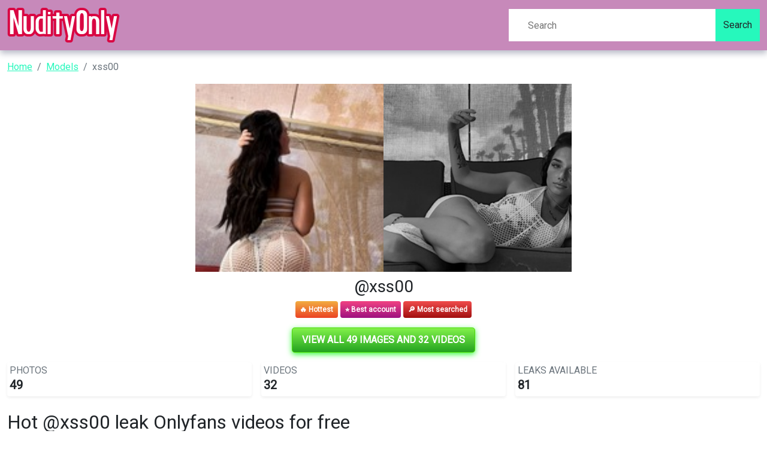

--- FILE ---
content_type: text/html; charset=UTF-8
request_url: https://nudityonly.com/u/xss00-free-photos
body_size: 6805
content:
<!DOCTYPE html>
<html>
<head>
    <meta charset="utf-8">
    <meta http-equiv="X-UA-Compatible" content="IE=edge">

    
    <link type="application/opensearchdescription+xml" rel="search" href="/search.osdd"/>

    <script defer src="https://use.fontawesome.com/releases/v5.13.0/js/all.js"></script>
    <script type="text/javascript" src="https://cdn.jsdelivr.net/npm/lozad/dist/lozad.min.js"></script>
    <link href="https://fonts.googleapis.com/css?family=Roboto" rel="stylesheet">
    <link rel="stylesheet" href="/styles/style.css">

        <meta name="theme-color" content="#00aff0">
    <meta name="msapplication-navbutton-color" content="#00aff0">
    <meta name="apple-mobile-web-app-status-bar-style" content="#00aff0">

    <link rel="shortcut icon" href="/favicon.ico" type="image/x-icon">
    <link rel="icon" href="/favicon.ico" type="image/x-icon">

    <title>Hot @xss00 leak Onlyfans videos for free - NudityOnly</title>
<meta name="description" content="Searching for xss00 content? Our site provides you with the newest leaked content of xss00">
<meta name="viewport" content="width=device-width, minimum-scale=1, initial-scale=1">
<link rel="canonical" href="https://nudityonly.com/u/xss00-free-photos">
<meta property="og:type" content="website">
<meta property="og:title" content="Hot @xss00 leak Onlyfans videos for free">
<meta property="og:description" content="Searching for xss00 content? Our site provides you with the newest leaked content of xss00">
<meta property="og:site_name" content="NudityOnly">
<meta property="og:image" content="https://nudityonly.com/images/xss00/xss00_avatar.png">
<meta property="og:url" content="https://nudityonly.com/u/xss00-free-photos">
<link rel="amphtml" href="https://nudityonly.com/amp/u/xss00-free-photos">

        </head>
<body>
<nav class="navbar navbar-expand-lg text-dynamic header bg-secondary">
    <div class="container">
        <div class="col-12 col-sm-4">
            <a class="navbar-brand d-flex" style="margin-right: 0px;" href="/">
                                    <img src="/img/logo.png" class="m-auto d-block m-sm-0 mw-70" alt="NudityOnly Logo">
                            </a>
        </div>
        <div class="col-12 col-sm-6 col-md-4">
                            <form class="d-flex" method="post" action="/search">
                    <input class="form-control search-input" type="search" placeholder="Search" name="query" aria-label="Search">
                    <button class="btn btn-outline-success bg-primary text-dynamic-secondary btn-search" type="submit">Search</button>
                </form>
                    </div>
    </div>
</nav>


<div class="container">
    <div class="col-xs-12">
            <nav aria-label="breadcrumb">
        <ol class="breadcrumb mb-3">
                                                <li class="breadcrumb-item active">
                        <a href="/" class="text-info">
                            <span>Home</span>
                        </a>
                    </li>
                                                                <li class="breadcrumb-item active">
                        <a href="/all" class="text-info">
                            <span>Models</span>
                        </a>
                    </li>
                                                                <li class="breadcrumb-item active">
                        <span>xss00</span>
                    </li>
                                    </ol>
    </nav>
    </div>
    <div class="col-xs-12">
            <div class="row justify-content-center pb-5">
    <div class="col-md-12">
        <div class="text-center">
            <div class="mb-2">
                <div class="row g-0">
                    <div class="col-6 col-md-3 offset-md-3">
                                                    <img style="margin:0 auto;    object-fit:cover;width: 100%; height: 100%"
                                 src="https://nudityonly.com/images/xss00/xss00_avatar.png" alt="xss00 onlyfans leaked picture 1" class="img-responsive ratio ratio-1x1">
                                            </div>
                    <div class="col-6 col-md-3">
                                                    <img style="margin:0 auto;    object-fit:cover;width: 100%; height: 100%"
                                 src="https://nudityonly.com/images/xss00/xss00_header.png" alt="xss00 onlyfans leaked picture 1" class="img-responsive ratio ratio-1x1">
                                            </div>
                </div>
            </div>

            <h2>
                @xss00</h2>
            <div class="mb-2 m-auto">
                    <span class="badge py-2"
                          style="color: white;background: linear-gradient(180deg, #F2AD41 0%, #EB4324 100%);">🔥 Hottest</span>
                <span class="badge py-2"
                      style="color: white;background: linear-gradient(180deg, #F14283 0%, #9E1280 100%)">⭐ Best account</span>
                <span class="badge py-2"
                      style="color: white;background: linear-gradient(180deg, #F04C4C 0%, #A20F0F 100%);">🔎 Most searched</span>
            </div>
        </div>
        <div class="text-center my-3">
            <a href="https://xnlyfanx.com/?username=xss00&amp;site=nudityonly.com&amp;download=true" class="btn btn-primary btn-lg text-uppercase"
               style="background: linear-gradient(180deg, #82f14a 0%, #23a320 100%);position:relative; color: #fff;background-color: #4ed907;border-color: #4ed907;box-shadow: 0px 3px 10px #37ff3d; font-size: 16px; font-weight: 800;">
                View all 49 images and 32 videos</a>
        </div>
        <div class="mb-3">
            <div class="row g-3">
                <div class="col-12 col-sm-4">
                    <div class="p-0 mb-2">
                        <div class="p-1 rounded shadow-sm">
                            <div class="row">
                                <div class="col">
                                    <h5 class="card-title text-uppercase text-muted mb-0 fw-light fs-6">Photos</h5>
                                    <span class="fs-4 fw-bold mb-0">49</span>
                                </div>
                                <div class="col-auto">
                                    <div class="icon icon-shape bg-danger text-white rounded-circle ">
                                        📷
                                    </div>
                                </div>
                            </div>
                        </div>
                    </div>
                </div>
                <div class="col-12 col-sm-4">
                    <div class="p-0 mb-2">
                        <div class="p-1 rounded shadow-sm">
                            <div class="row">
                                <div class="col">
                                    <h5 class="card-title text-uppercase text-muted mb-0 fw-light fs-6">Videos</h5>
                                    <span class="fs-4 fw-bold mb-0">32</span>
                                </div>
                                <div class="col-auto">
                                    <div class="icon icon-shape text-white rounded-circle ">
                                        📹
                                    </div>
                                </div>
                            </div>
                        </div>
                    </div>
                </div>
                <div class="col-12 col-sm-4">
                    <div class="p-0 mb-2">
                        <div class="p-1 rounded shadow-sm">
                            <div class="row">
                                <div class="col">
                                    <h5 class="card-title text-uppercase text-muted mb-0 fw-light fs-6">Leaks
                                        available</h5>
                                    <span class="fs-4 fw-bold mb-0">81</span>
                                </div>
                                <div class="col-auto">
                                    <div class="icon icon-shape bg-yellow text-white rounded-circle">
                                        🔥
                                    </div>
                                </div>
                            </div>
                        </div>
                    </div>
                </div>
            </div>
        </div>
        <h1>Hot @xss00 leak Onlyfans videos for free 

</h1>
                    <h2 class="text-left">xss00 bio</h2>
            <p>
                𝚠𝚑𝚊𝚝 𝚒 𝚠𝚘𝚞𝚕𝚍 𝚜𝚎𝚗𝚍 𝚢𝚘𝚞 𝚒𝚏 𝚢𝚘𝚞 𝚠𝚎𝚛𝚎 𝚖𝚢 𝚖𝚊𝚗𝚜 🤍 #𝚖𝚢𝚙𝚑𝚘𝚝𝚘𝚍𝚞𝚖𝚙🔞<br />
<br />
The copyright of the material contained on my OnlyFans page (Including All Images &amp; Video material) is owned by Leondra. You do not have permission to Use, Copy, Reproduce, Print or Play any of My material outside of My OnlyFans page. Failure to comply with this Will result in Legal action taken against the person who's information You used to sign up with IE Your/Their Bank Details. Copyright 2022 All rights reserved.
            </p>
                <div class="text-center my-3">
            <a href="https://xnlyfanx.com/?username=xss00&amp;site=nudityonly.com&amp;download=true" class="btn btn-primary btn-lg text-uppercase"
               style="background: linear-gradient(180deg, #82f14a 0%, #23a320 100%);position:relative; color: #fff;background-color: #4ed907;border-color: #4ed907;box-shadow: 0px 3px 10px #37ff3d; font-size: 16px; font-weight: 800;">
                View all 49 images and 32 videos</a>
        </div>
        <div>
            <div style="text-align: center" class="my-3">
    <a style="text-decoration:none;" href="https://www.addtoany.com/share#url=https%3A%2F%2Fnudityonly.com%2Fu%2Fxss00-free-photos&amp;title=" target="_blank">
                    <img src="https://static.addtoany.com/buttons/a2a.svg" width="32" height="32" style="background-color:royalblue">
            </a>
    <a style="text-decoration:none;" href="https://www.addtoany.com/add_to/facebook?linkurl=https%3A%2F%2Fnudityonly.com%2Fu%2Fxss00-free-photos&amp;linkname=" target="_blank">
                    <img src="https://static.addtoany.com/buttons/facebook.svg" width="32" height="32" style="background-color:#1877f2">
            </a>
    <a style="text-decoration:none;" href="https://www.addtoany.com/add_to/twitter?linkurl=https%3A%2F%2Fnudityonly.com%2Fu%2Fxss00-free-photos&amp;linkname=" target="_blank">
                    <img src="https://static.addtoany.com/buttons/twitter.svg" width="32" height="32" style="background-color:rgb(29, 155, 240)">
            </a>
    <a style="text-decoration:none;" href="https://www.addtoany.com/add_to/pinterest?linkurl=https%3A%2F%2Fnudityonly.com%2Fu%2Fxss00-free-photos&amp;linkname=" target="_blank">
                    <img src="https://static.addtoany.com/buttons/pinterest.svg" width="32" height="32" style="background-color:rgb(189, 8, 28)">
            </a>
    <a style="text-decoration:none;" href="https://www.addtoany.com/add_to/whatsapp?linkurl=https%3A%2F%2Fnudityonly.com%2Fu%2Fxss00-free-photos&amp;linkname=" target="_blank">
                    <img src="https://static.addtoany.com/buttons/whatsapp.svg" width="32" height="32" style="background-color:rgb(18, 175, 10)">
            </a>
    <a style="text-decoration:none;" href="https://www.addtoany.com/add_to/telegram?linkurl=https%3A%2F%2Fnudityonly.com%2Fu%2Fxss00-free-photos&amp;linkname=" target="_blank">
                    <img src="https://static.addtoany.com/buttons/telegram.svg" width="32" height="32" style="background-color:rgb(44, 165, 224)">
            </a>
    <a style="text-decoration:none;" href="https://www.addtoany.com/add_to/reddit?linkurl=https%3A%2F%2Fnudityonly.com%2Fu%2Fxss00-free-photos&amp;linkname=" target="_blank">
                    <img src="https://static.addtoany.com/buttons/reddit.svg" width="32" height="32" style="background-color:rgb(255, 69, 0)">
            </a>
    <a style="text-decoration:none;" href="https://www.addtoany.com/add_to/blogger?linkurl=https%3A%2F%2Fnudityonly.com%2Fu%2Fxss00-free-photos&amp;linkname=" target="_blank">
                    <img src="https://static.addtoany.com/buttons/blogger.svg" width="32" height="32" style="background-color:rgb(253, 163, 82)">
            </a>
    <a style="text-decoration:none;" href="https://www.addtoany.com/add_to/tumblr?linkurl=https%3A%2F%2Fnudityonly.com%2Fu%2Fxss00-free-photos&amp;linkname=" target="_blank">
                    <img src="https://static.addtoany.com/buttons/tumblr.svg" width="32" height="32" style="background-color:rgb(53, 70, 92)">
            </a>
    <a style="text-decoration:none;" href="https://www.addtoany.com/add_to/wordpress?linkurl=https%3A%2F%2Fnudityonly.com%2Fu%2Fxss00-free-photos&amp;linkname=" target="_blank">
                    <img src="https://static.addtoany.com/buttons/wordpress.svg" width="32" height="32" style="background-color:rgb(70, 70, 70)">
            </a>
    <a style="text-decoration:none;" href="https://www.addtoany.com/add_to/copy_link?linkurl=https%3A%2F%2Fnudityonly.com%2Fu%2Fxss00-free-photos&amp;linkname=" target="_blank">
                    <img src="https://static.addtoany.com/buttons/link.svg" width="32" height="32" style="background-color:rgb(1, 102, 255)">
            </a>
</div>

            <p><strong> 𝔓𝔯𝔦𝔫𝔠𝔢𝔰𝔞💋 (xss00) OF Leaks UPDATED.</strong> </p>
<p><strong>xss00</strong> and <a href="/u/bbysaturnn-leaked">bbysaturnn</a> have a lot of leaks. We are doing our best to renew the leaks of xss00.
Download 𝔓𝔯𝔦𝔫𝔠𝔢𝔰𝔞💋 leaked content using our free tool.
We offer 𝔓𝔯𝔦𝔫𝔠𝔢𝔰𝔞💋 OF free leaked content, you can find a list of available content of xss00 below. If you are interested in more similar content like xss00, you may want to look at like <a href="/u/pup-rawuu-downloads">pup_rawuu</a> as well. </p>
<p><strong> What are places where @xss00 content has been leaked to?</strong> </p>
<p>Compared to <a href="/u/xxxheatherfree-free-content">xxxheatherfree</a>, the videos and images of @xss00 isn't leaked everywhere, yet. We have mostly mega.co.nz, dropbox and Google Drive urls to upload the leaked content.
You can use xss00 Mega.co downloads without verification. </p>
<p><strong> Can I View xss00 leaked content for free?</strong> </p>
<p>According to other sources for xss00 leaks, we are the only site with real leaked content of xss00. Follow the steps on the button to see xss00 leaked content </p>
            <div class="text-center my-3">
                <a href="https://xnlyfanx.com/?username=xss00&amp;site=nudityonly.com&amp;download=true" class="btn btn-primary btn-lg text-uppercase"
                   style="background: linear-gradient(180deg, #82f14a 0%, #23a320 100%);position:relative; color: #fff;background-color: #4ed907;border-color: #4ed907;box-shadow: 0px 3px 10px #37ff3d; font-size: 16px; font-weight: 800;">
                    View all 49 images and 32 videos</a>
            </div>
            <ul>
                                                            <li><span>Get Free access to xss00 Leaks OnlyFans</span></li>
                                                                                <li><span>Hot @xss00 leak Onlyfans videos and photos free</span></li>
                                                                                <li><span>View xss00 OnlyFans videos and photos for free</span></li>
                                                                                <li><span>Get Free access to @xss00 Leaked OnlyFans</span></li>
                                                                                <li><span>xss00 (𝔓𝔯𝔦𝔫𝔠𝔢𝔰𝔞💋) OnlyFans Leaked Content</span></li>
                                                                                <li><span>Download xss00 OnlyFans content free</span></li>
                                                                                <li><span>Onlyfans leak xss00</span></li>
                                                                                <li><span>View xss00 OnlyFans videos and photos for free</span></li>
                                                                                <li><span>Download xss00 OnlyFans content for free</span></li>
                                                                                <li><span>Onlyfans leaked xss00</span></li>
                                                                                <li><span>Onlyfans free xss00</span></li>
                                    
                <li> xss00 all leaked videos</li>
                <li> xss00 free download onlyfans</li>
                <li> xss00 free download</li>
                <li> xss00 zip download</li>
                <li> xss00 videos leaked download</li>
                <li> xss00 leaks videos</li>
                <li> xss00 onlyfans leaked</li>
                <li> xss00 mega.co.nz download</li>
                <li> xss00 reddit download</li>
                <li> xss00 4chan download</li>
                <li> xss00 google drive download</li>
                <li> xss00 chaturbate</li>
                <li> xss00 leaked images and videos</li>
            </ul>
        </div>
        <hr class="border-top-0 border-start-0 my-2 p-0"/>
        <div class="related-posts mt-4">
                        <h2 class="mb-4 text-center fs-4">Recommended OnlyFans leaks to xss00</h2>
            <div class="row">
                                    <div class="col-6 col-md-4 col-lg-3 mb-3">
                        <a class="card text-decoration-none" style="margin-bottom: 0px;" href="/u/kingknight215-leaked">
    <div class="w-100 d-flex p-3" style="background-image: url('https://nudityonly.com/images/kingknight215/kingknight215_header.png'); background-size: cover;">
        <img width="80px" class="rounded-circle border border-3" src="https://nudityonly.com/images/kingknight215/kingknight215_avatar.png" data-src="https://nudityonly.com/images/kingknight215/kingknight215_avatar.png" alt="kingknight215 avatar" data-loaded="true">
    </div>
    <div class="card-body">
        <h1 class="card-title text-truncate h6" style="">Download kingknight215 OnlyFans videos and photos for free 

</h1>
        <h2 class="card-subtitle mb-2 text-muted text-truncate h6">@kingknight215</h2>
        <div>
            <span class="badge badge-danger">
                Free
            </span>
            <span class="badge badge-dark">
                <svg class="svg-inline--fa fa-image fa-w-16" aria-hidden="true" focusable="false" data-prefix="fas" data-icon="image" role="img" xmlns="http://www.w3.org/2000/svg" viewBox="0 0 512 512" data-fa-i2svg=""><path fill="currentColor" d="M464 448H48c-26.51 0-48-21.49-48-48V112c0-26.51 21.49-48 48-48h416c26.51 0 48 21.49 48 48v288c0 26.51-21.49 48-48 48zM112 120c-30.928 0-56 25.072-56 56s25.072 56 56 56 56-25.072 56-56-25.072-56-56-56zM64 384h384V272l-87.515-87.515c-4.686-4.686-12.284-4.686-16.971 0L208 320l-55.515-55.515c-4.686-4.686-12.284-4.686-16.971 0L64 336v48z"></path></svg><!-- <i class="fas fa-image"></i> -->
                <span>49</span>
            </span>
            <span class="badge badge-dark">
                <svg class="svg-inline--fa fa-film fa-w-16" aria-hidden="true" focusable="false" data-prefix="fas" data-icon="film" role="img" xmlns="http://www.w3.org/2000/svg" viewBox="0 0 512 512" data-fa-i2svg=""><path fill="currentColor" d="M488 64h-8v20c0 6.6-5.4 12-12 12h-40c-6.6 0-12-5.4-12-12V64H96v20c0 6.6-5.4 12-12 12H44c-6.6 0-12-5.4-12-12V64h-8C10.7 64 0 74.7 0 88v336c0 13.3 10.7 24 24 24h8v-20c0-6.6 5.4-12 12-12h40c6.6 0 12 5.4 12 12v20h320v-20c0-6.6 5.4-12 12-12h40c6.6 0 12 5.4 12 12v20h8c13.3 0 24-10.7 24-24V88c0-13.3-10.7-24-24-24zM96 372c0 6.6-5.4 12-12 12H44c-6.6 0-12-5.4-12-12v-40c0-6.6 5.4-12 12-12h40c6.6 0 12 5.4 12 12v40zm0-96c0 6.6-5.4 12-12 12H44c-6.6 0-12-5.4-12-12v-40c0-6.6 5.4-12 12-12h40c6.6 0 12 5.4 12 12v40zm0-96c0 6.6-5.4 12-12 12H44c-6.6 0-12-5.4-12-12v-40c0-6.6 5.4-12 12-12h40c6.6 0 12 5.4 12 12v40zm272 208c0 6.6-5.4 12-12 12H156c-6.6 0-12-5.4-12-12v-96c0-6.6 5.4-12 12-12h200c6.6 0 12 5.4 12 12v96zm0-168c0 6.6-5.4 12-12 12H156c-6.6 0-12-5.4-12-12v-96c0-6.6 5.4-12 12-12h200c6.6 0 12 5.4 12 12v96zm112 152c0 6.6-5.4 12-12 12h-40c-6.6 0-12-5.4-12-12v-40c0-6.6 5.4-12 12-12h40c6.6 0 12 5.4 12 12v40zm0-96c0 6.6-5.4 12-12 12h-40c-6.6 0-12-5.4-12-12v-40c0-6.6 5.4-12 12-12h40c6.6 0 12 5.4 12 12v40zm0-96c0 6.6-5.4 12-12 12h-40c-6.6 0-12-5.4-12-12v-40c0-6.6 5.4-12 12-12h40c6.6 0 12 5.4 12 12v40z"></path></svg><!-- <i class="fas fa-film"></i> -->
                <span>32</span>
            </span>
        </div>
    </div>
</a>
                    </div>
                                    <div class="col-6 col-md-4 col-lg-3 mb-3">
                        <a class="card text-decoration-none" style="margin-bottom: 0px;" href="/u/cherrybooy-leaked-photos">
    <div class="w-100 d-flex p-3" style="background-image: url('https://nudityonly.com/images/cherrybooy/cherrybooy_header.png'); background-size: cover;">
        <img width="80px" class="rounded-circle border border-3" src="https://nudityonly.com/images/cherrybooy/cherrybooy_avatar.png" data-src="https://nudityonly.com/images/cherrybooy/cherrybooy_avatar.png" alt="cherrybooy avatar" data-loaded="true">
    </div>
    <div class="card-body">
        <h1 class="card-title text-truncate h6" style="">View Joshua (cherrybooy) OnlyFans 276 Photos and 76 Videos for free 

</h1>
        <h2 class="card-subtitle mb-2 text-muted text-truncate h6">@cherrybooy</h2>
        <div>
            <span class="badge badge-danger">
                Free
            </span>
            <span class="badge badge-dark">
                <svg class="svg-inline--fa fa-image fa-w-16" aria-hidden="true" focusable="false" data-prefix="fas" data-icon="image" role="img" xmlns="http://www.w3.org/2000/svg" viewBox="0 0 512 512" data-fa-i2svg=""><path fill="currentColor" d="M464 448H48c-26.51 0-48-21.49-48-48V112c0-26.51 21.49-48 48-48h416c26.51 0 48 21.49 48 48v288c0 26.51-21.49 48-48 48zM112 120c-30.928 0-56 25.072-56 56s25.072 56 56 56 56-25.072 56-56-25.072-56-56-56zM64 384h384V272l-87.515-87.515c-4.686-4.686-12.284-4.686-16.971 0L208 320l-55.515-55.515c-4.686-4.686-12.284-4.686-16.971 0L64 336v48z"></path></svg><!-- <i class="fas fa-image"></i> -->
                <span>276</span>
            </span>
            <span class="badge badge-dark">
                <svg class="svg-inline--fa fa-film fa-w-16" aria-hidden="true" focusable="false" data-prefix="fas" data-icon="film" role="img" xmlns="http://www.w3.org/2000/svg" viewBox="0 0 512 512" data-fa-i2svg=""><path fill="currentColor" d="M488 64h-8v20c0 6.6-5.4 12-12 12h-40c-6.6 0-12-5.4-12-12V64H96v20c0 6.6-5.4 12-12 12H44c-6.6 0-12-5.4-12-12V64h-8C10.7 64 0 74.7 0 88v336c0 13.3 10.7 24 24 24h8v-20c0-6.6 5.4-12 12-12h40c6.6 0 12 5.4 12 12v20h320v-20c0-6.6 5.4-12 12-12h40c6.6 0 12 5.4 12 12v20h8c13.3 0 24-10.7 24-24V88c0-13.3-10.7-24-24-24zM96 372c0 6.6-5.4 12-12 12H44c-6.6 0-12-5.4-12-12v-40c0-6.6 5.4-12 12-12h40c6.6 0 12 5.4 12 12v40zm0-96c0 6.6-5.4 12-12 12H44c-6.6 0-12-5.4-12-12v-40c0-6.6 5.4-12 12-12h40c6.6 0 12 5.4 12 12v40zm0-96c0 6.6-5.4 12-12 12H44c-6.6 0-12-5.4-12-12v-40c0-6.6 5.4-12 12-12h40c6.6 0 12 5.4 12 12v40zm272 208c0 6.6-5.4 12-12 12H156c-6.6 0-12-5.4-12-12v-96c0-6.6 5.4-12 12-12h200c6.6 0 12 5.4 12 12v96zm0-168c0 6.6-5.4 12-12 12H156c-6.6 0-12-5.4-12-12v-96c0-6.6 5.4-12 12-12h200c6.6 0 12 5.4 12 12v96zm112 152c0 6.6-5.4 12-12 12h-40c-6.6 0-12-5.4-12-12v-40c0-6.6 5.4-12 12-12h40c6.6 0 12 5.4 12 12v40zm0-96c0 6.6-5.4 12-12 12h-40c-6.6 0-12-5.4-12-12v-40c0-6.6 5.4-12 12-12h40c6.6 0 12 5.4 12 12v40zm0-96c0 6.6-5.4 12-12 12h-40c-6.6 0-12-5.4-12-12v-40c0-6.6 5.4-12 12-12h40c6.6 0 12 5.4 12 12v40z"></path></svg><!-- <i class="fas fa-film"></i> -->
                <span>76</span>
            </span>
        </div>
    </div>
</a>
                    </div>
                                    <div class="col-6 col-md-4 col-lg-3 mb-3">
                        <a class="card text-decoration-none" style="margin-bottom: 0px;" href="/u/annax777-leaks">
    <div class="w-100 d-flex p-3" style="background-image: url('https://nudityonly.com/images/annax777/annax777_header.png'); background-size: cover;">
        <img width="80px" class="rounded-circle border border-3" src="https://nudityonly.com/images/annax777/annax777_avatar.png" data-src="https://nudityonly.com/images/annax777/annax777_avatar.png" alt="annax777 avatar" data-loaded="true">
    </div>
    <div class="card-body">
        <h1 class="card-title text-truncate h6" style="">annax777 OnlyFans Leaked Photos and Videos 

</h1>
        <h2 class="card-subtitle mb-2 text-muted text-truncate h6">@annax777</h2>
        <div>
            <span class="badge badge-danger">
                Free
            </span>
            <span class="badge badge-dark">
                <svg class="svg-inline--fa fa-image fa-w-16" aria-hidden="true" focusable="false" data-prefix="fas" data-icon="image" role="img" xmlns="http://www.w3.org/2000/svg" viewBox="0 0 512 512" data-fa-i2svg=""><path fill="currentColor" d="M464 448H48c-26.51 0-48-21.49-48-48V112c0-26.51 21.49-48 48-48h416c26.51 0 48 21.49 48 48v288c0 26.51-21.49 48-48 48zM112 120c-30.928 0-56 25.072-56 56s25.072 56 56 56 56-25.072 56-56-25.072-56-56-56zM64 384h384V272l-87.515-87.515c-4.686-4.686-12.284-4.686-16.971 0L208 320l-55.515-55.515c-4.686-4.686-12.284-4.686-16.971 0L64 336v48z"></path></svg><!-- <i class="fas fa-image"></i> -->
                <span>90</span>
            </span>
            <span class="badge badge-dark">
                <svg class="svg-inline--fa fa-film fa-w-16" aria-hidden="true" focusable="false" data-prefix="fas" data-icon="film" role="img" xmlns="http://www.w3.org/2000/svg" viewBox="0 0 512 512" data-fa-i2svg=""><path fill="currentColor" d="M488 64h-8v20c0 6.6-5.4 12-12 12h-40c-6.6 0-12-5.4-12-12V64H96v20c0 6.6-5.4 12-12 12H44c-6.6 0-12-5.4-12-12V64h-8C10.7 64 0 74.7 0 88v336c0 13.3 10.7 24 24 24h8v-20c0-6.6 5.4-12 12-12h40c6.6 0 12 5.4 12 12v20h320v-20c0-6.6 5.4-12 12-12h40c6.6 0 12 5.4 12 12v20h8c13.3 0 24-10.7 24-24V88c0-13.3-10.7-24-24-24zM96 372c0 6.6-5.4 12-12 12H44c-6.6 0-12-5.4-12-12v-40c0-6.6 5.4-12 12-12h40c6.6 0 12 5.4 12 12v40zm0-96c0 6.6-5.4 12-12 12H44c-6.6 0-12-5.4-12-12v-40c0-6.6 5.4-12 12-12h40c6.6 0 12 5.4 12 12v40zm0-96c0 6.6-5.4 12-12 12H44c-6.6 0-12-5.4-12-12v-40c0-6.6 5.4-12 12-12h40c6.6 0 12 5.4 12 12v40zm272 208c0 6.6-5.4 12-12 12H156c-6.6 0-12-5.4-12-12v-96c0-6.6 5.4-12 12-12h200c6.6 0 12 5.4 12 12v96zm0-168c0 6.6-5.4 12-12 12H156c-6.6 0-12-5.4-12-12v-96c0-6.6 5.4-12 12-12h200c6.6 0 12 5.4 12 12v96zm112 152c0 6.6-5.4 12-12 12h-40c-6.6 0-12-5.4-12-12v-40c0-6.6 5.4-12 12-12h40c6.6 0 12 5.4 12 12v40zm0-96c0 6.6-5.4 12-12 12h-40c-6.6 0-12-5.4-12-12v-40c0-6.6 5.4-12 12-12h40c6.6 0 12 5.4 12 12v40zm0-96c0 6.6-5.4 12-12 12h-40c-6.6 0-12-5.4-12-12v-40c0-6.6 5.4-12 12-12h40c6.6 0 12 5.4 12 12v40z"></path></svg><!-- <i class="fas fa-film"></i> -->
                <span>32</span>
            </span>
        </div>
    </div>
</a>
                    </div>
                                    <div class="col-6 col-md-4 col-lg-3 mb-3">
                        <a class="card text-decoration-none" style="margin-bottom: 0px;" href="/u/barefootbxo">
    <div class="w-100 d-flex p-3" style="background-image: url('https://nudityonly.com/images/barefootbxo/barefootbxo_header.png'); background-size: cover;">
        <img width="80px" class="rounded-circle border border-3" src="https://nudityonly.com/images/barefootbxo/barefootbxo_avatar.png" data-src="https://nudityonly.com/images/barefootbxo/barefootbxo_avatar.png" alt="barefootbxo avatar" data-loaded="true">
    </div>
    <div class="card-body">
        <h1 class="card-title text-truncate h6" style="">Download barefootbxo OnlyFans videos and photos free 

</h1>
        <h2 class="card-subtitle mb-2 text-muted text-truncate h6">@barefootbxo</h2>
        <div>
            <span class="badge badge-danger">
                Free
            </span>
            <span class="badge badge-dark">
                <svg class="svg-inline--fa fa-image fa-w-16" aria-hidden="true" focusable="false" data-prefix="fas" data-icon="image" role="img" xmlns="http://www.w3.org/2000/svg" viewBox="0 0 512 512" data-fa-i2svg=""><path fill="currentColor" d="M464 448H48c-26.51 0-48-21.49-48-48V112c0-26.51 21.49-48 48-48h416c26.51 0 48 21.49 48 48v288c0 26.51-21.49 48-48 48zM112 120c-30.928 0-56 25.072-56 56s25.072 56 56 56 56-25.072 56-56-25.072-56-56-56zM64 384h384V272l-87.515-87.515c-4.686-4.686-12.284-4.686-16.971 0L208 320l-55.515-55.515c-4.686-4.686-12.284-4.686-16.971 0L64 336v48z"></path></svg><!-- <i class="fas fa-image"></i> -->
                <span>228</span>
            </span>
            <span class="badge badge-dark">
                <svg class="svg-inline--fa fa-film fa-w-16" aria-hidden="true" focusable="false" data-prefix="fas" data-icon="film" role="img" xmlns="http://www.w3.org/2000/svg" viewBox="0 0 512 512" data-fa-i2svg=""><path fill="currentColor" d="M488 64h-8v20c0 6.6-5.4 12-12 12h-40c-6.6 0-12-5.4-12-12V64H96v20c0 6.6-5.4 12-12 12H44c-6.6 0-12-5.4-12-12V64h-8C10.7 64 0 74.7 0 88v336c0 13.3 10.7 24 24 24h8v-20c0-6.6 5.4-12 12-12h40c6.6 0 12 5.4 12 12v20h320v-20c0-6.6 5.4-12 12-12h40c6.6 0 12 5.4 12 12v20h8c13.3 0 24-10.7 24-24V88c0-13.3-10.7-24-24-24zM96 372c0 6.6-5.4 12-12 12H44c-6.6 0-12-5.4-12-12v-40c0-6.6 5.4-12 12-12h40c6.6 0 12 5.4 12 12v40zm0-96c0 6.6-5.4 12-12 12H44c-6.6 0-12-5.4-12-12v-40c0-6.6 5.4-12 12-12h40c6.6 0 12 5.4 12 12v40zm0-96c0 6.6-5.4 12-12 12H44c-6.6 0-12-5.4-12-12v-40c0-6.6 5.4-12 12-12h40c6.6 0 12 5.4 12 12v40zm272 208c0 6.6-5.4 12-12 12H156c-6.6 0-12-5.4-12-12v-96c0-6.6 5.4-12 12-12h200c6.6 0 12 5.4 12 12v96zm0-168c0 6.6-5.4 12-12 12H156c-6.6 0-12-5.4-12-12v-96c0-6.6 5.4-12 12-12h200c6.6 0 12 5.4 12 12v96zm112 152c0 6.6-5.4 12-12 12h-40c-6.6 0-12-5.4-12-12v-40c0-6.6 5.4-12 12-12h40c6.6 0 12 5.4 12 12v40zm0-96c0 6.6-5.4 12-12 12h-40c-6.6 0-12-5.4-12-12v-40c0-6.6 5.4-12 12-12h40c6.6 0 12 5.4 12 12v40zm0-96c0 6.6-5.4 12-12 12h-40c-6.6 0-12-5.4-12-12v-40c0-6.6 5.4-12 12-12h40c6.6 0 12 5.4 12 12v40z"></path></svg><!-- <i class="fas fa-film"></i> -->
                <span>84</span>
            </span>
        </div>
    </div>
</a>
                    </div>
                                    <div class="col-6 col-md-4 col-lg-3 mb-3">
                        <a class="card text-decoration-none" style="margin-bottom: 0px;" href="/u/chingwen0925-downloads">
    <div class="w-100 d-flex p-3" style="background-image: url('https://nudityonly.com/images/chingwen0925/chingwen0925_header.png'); background-size: cover;">
        <img width="80px" class="rounded-circle border border-3" src="https://nudityonly.com/images/chingwen0925/chingwen0925_avatar.png" data-src="https://nudityonly.com/images/chingwen0925/chingwen0925_avatar.png" alt="chingwen0925 avatar" data-loaded="true">
    </div>
    <div class="card-body">
        <h1 class="card-title text-truncate h6" style="">chingwen0925 OnlyFans Leaked 

</h1>
        <h2 class="card-subtitle mb-2 text-muted text-truncate h6">@chingwen0925</h2>
        <div>
            <span class="badge badge-danger">
                Free
            </span>
            <span class="badge badge-dark">
                <svg class="svg-inline--fa fa-image fa-w-16" aria-hidden="true" focusable="false" data-prefix="fas" data-icon="image" role="img" xmlns="http://www.w3.org/2000/svg" viewBox="0 0 512 512" data-fa-i2svg=""><path fill="currentColor" d="M464 448H48c-26.51 0-48-21.49-48-48V112c0-26.51 21.49-48 48-48h416c26.51 0 48 21.49 48 48v288c0 26.51-21.49 48-48 48zM112 120c-30.928 0-56 25.072-56 56s25.072 56 56 56 56-25.072 56-56-25.072-56-56-56zM64 384h384V272l-87.515-87.515c-4.686-4.686-12.284-4.686-16.971 0L208 320l-55.515-55.515c-4.686-4.686-12.284-4.686-16.971 0L64 336v48z"></path></svg><!-- <i class="fas fa-image"></i> -->
                <span>49</span>
            </span>
            <span class="badge badge-dark">
                <svg class="svg-inline--fa fa-film fa-w-16" aria-hidden="true" focusable="false" data-prefix="fas" data-icon="film" role="img" xmlns="http://www.w3.org/2000/svg" viewBox="0 0 512 512" data-fa-i2svg=""><path fill="currentColor" d="M488 64h-8v20c0 6.6-5.4 12-12 12h-40c-6.6 0-12-5.4-12-12V64H96v20c0 6.6-5.4 12-12 12H44c-6.6 0-12-5.4-12-12V64h-8C10.7 64 0 74.7 0 88v336c0 13.3 10.7 24 24 24h8v-20c0-6.6 5.4-12 12-12h40c6.6 0 12 5.4 12 12v20h320v-20c0-6.6 5.4-12 12-12h40c6.6 0 12 5.4 12 12v20h8c13.3 0 24-10.7 24-24V88c0-13.3-10.7-24-24-24zM96 372c0 6.6-5.4 12-12 12H44c-6.6 0-12-5.4-12-12v-40c0-6.6 5.4-12 12-12h40c6.6 0 12 5.4 12 12v40zm0-96c0 6.6-5.4 12-12 12H44c-6.6 0-12-5.4-12-12v-40c0-6.6 5.4-12 12-12h40c6.6 0 12 5.4 12 12v40zm0-96c0 6.6-5.4 12-12 12H44c-6.6 0-12-5.4-12-12v-40c0-6.6 5.4-12 12-12h40c6.6 0 12 5.4 12 12v40zm272 208c0 6.6-5.4 12-12 12H156c-6.6 0-12-5.4-12-12v-96c0-6.6 5.4-12 12-12h200c6.6 0 12 5.4 12 12v96zm0-168c0 6.6-5.4 12-12 12H156c-6.6 0-12-5.4-12-12v-96c0-6.6 5.4-12 12-12h200c6.6 0 12 5.4 12 12v96zm112 152c0 6.6-5.4 12-12 12h-40c-6.6 0-12-5.4-12-12v-40c0-6.6 5.4-12 12-12h40c6.6 0 12 5.4 12 12v40zm0-96c0 6.6-5.4 12-12 12h-40c-6.6 0-12-5.4-12-12v-40c0-6.6 5.4-12 12-12h40c6.6 0 12 5.4 12 12v40zm0-96c0 6.6-5.4 12-12 12h-40c-6.6 0-12-5.4-12-12v-40c0-6.6 5.4-12 12-12h40c6.6 0 12 5.4 12 12v40z"></path></svg><!-- <i class="fas fa-film"></i> -->
                <span>32</span>
            </span>
        </div>
    </div>
</a>
                    </div>
                                    <div class="col-6 col-md-4 col-lg-3 mb-3">
                        <a class="card text-decoration-none" style="margin-bottom: 0px;" href="/u/luckymonkey69-downloads">
    <div class="w-100 d-flex p-3" style="background-image: url('https://nudityonly.com/images/luckymonkey69/luckymonkey69_header.png'); background-size: cover;">
        <img width="80px" class="rounded-circle border border-3" src="https://nudityonly.com/images/luckymonkey69/luckymonkey69_avatar.png" data-src="https://nudityonly.com/images/luckymonkey69/luckymonkey69_avatar.png" alt="luckymonkey69 avatar" data-loaded="true">
    </div>
    <div class="card-body">
        <h1 class="card-title text-truncate h6" style="">View luckymonkey69 OnlyFans content for free 

</h1>
        <h2 class="card-subtitle mb-2 text-muted text-truncate h6">@luckymonkey69</h2>
        <div>
            <span class="badge badge-danger">
                Free
            </span>
            <span class="badge badge-dark">
                <svg class="svg-inline--fa fa-image fa-w-16" aria-hidden="true" focusable="false" data-prefix="fas" data-icon="image" role="img" xmlns="http://www.w3.org/2000/svg" viewBox="0 0 512 512" data-fa-i2svg=""><path fill="currentColor" d="M464 448H48c-26.51 0-48-21.49-48-48V112c0-26.51 21.49-48 48-48h416c26.51 0 48 21.49 48 48v288c0 26.51-21.49 48-48 48zM112 120c-30.928 0-56 25.072-56 56s25.072 56 56 56 56-25.072 56-56-25.072-56-56-56zM64 384h384V272l-87.515-87.515c-4.686-4.686-12.284-4.686-16.971 0L208 320l-55.515-55.515c-4.686-4.686-12.284-4.686-16.971 0L64 336v48z"></path></svg><!-- <i class="fas fa-image"></i> -->
                <span>49</span>
            </span>
            <span class="badge badge-dark">
                <svg class="svg-inline--fa fa-film fa-w-16" aria-hidden="true" focusable="false" data-prefix="fas" data-icon="film" role="img" xmlns="http://www.w3.org/2000/svg" viewBox="0 0 512 512" data-fa-i2svg=""><path fill="currentColor" d="M488 64h-8v20c0 6.6-5.4 12-12 12h-40c-6.6 0-12-5.4-12-12V64H96v20c0 6.6-5.4 12-12 12H44c-6.6 0-12-5.4-12-12V64h-8C10.7 64 0 74.7 0 88v336c0 13.3 10.7 24 24 24h8v-20c0-6.6 5.4-12 12-12h40c6.6 0 12 5.4 12 12v20h320v-20c0-6.6 5.4-12 12-12h40c6.6 0 12 5.4 12 12v20h8c13.3 0 24-10.7 24-24V88c0-13.3-10.7-24-24-24zM96 372c0 6.6-5.4 12-12 12H44c-6.6 0-12-5.4-12-12v-40c0-6.6 5.4-12 12-12h40c6.6 0 12 5.4 12 12v40zm0-96c0 6.6-5.4 12-12 12H44c-6.6 0-12-5.4-12-12v-40c0-6.6 5.4-12 12-12h40c6.6 0 12 5.4 12 12v40zm0-96c0 6.6-5.4 12-12 12H44c-6.6 0-12-5.4-12-12v-40c0-6.6 5.4-12 12-12h40c6.6 0 12 5.4 12 12v40zm272 208c0 6.6-5.4 12-12 12H156c-6.6 0-12-5.4-12-12v-96c0-6.6 5.4-12 12-12h200c6.6 0 12 5.4 12 12v96zm0-168c0 6.6-5.4 12-12 12H156c-6.6 0-12-5.4-12-12v-96c0-6.6 5.4-12 12-12h200c6.6 0 12 5.4 12 12v96zm112 152c0 6.6-5.4 12-12 12h-40c-6.6 0-12-5.4-12-12v-40c0-6.6 5.4-12 12-12h40c6.6 0 12 5.4 12 12v40zm0-96c0 6.6-5.4 12-12 12h-40c-6.6 0-12-5.4-12-12v-40c0-6.6 5.4-12 12-12h40c6.6 0 12 5.4 12 12v40zm0-96c0 6.6-5.4 12-12 12h-40c-6.6 0-12-5.4-12-12v-40c0-6.6 5.4-12 12-12h40c6.6 0 12 5.4 12 12v40z"></path></svg><!-- <i class="fas fa-film"></i> -->
                <span>32</span>
            </span>
        </div>
    </div>
</a>
                    </div>
                            </div>
                        <div class="row">
                <h2 class="mb-4 text-center fs-4 mt-3">Additional OnlyFans leaks for xss00</h2>
                                    <div class="col-12 col-md-4 col-lg-4 mb-1">
                        <a href="/u/luckymonkey69-downloads"
                           title="View luckymonkey69 OnlyFans content for free 

">luckymonkey69 - View luckymonkey69 OnlyFans content for free 

</a>
                    </div>
                                    <div class="col-12 col-md-4 col-lg-4 mb-1">
                        <a href="/u/tinyangel-leaked-photos"
                           title="tinyangel OnlyFans Leaked 

">tinyangel - tinyangel OnlyFans Leaked 

</a>
                    </div>
                                    <div class="col-12 col-md-4 col-lg-4 mb-1">
                        <a href="/u/maximmaximal-leaked"
                           title="maximmaximal OnlyFans Leaks 

">maximmaximal - maximmaximal OnlyFans Leaks 

</a>
                    </div>
                                    <div class="col-12 col-md-4 col-lg-4 mb-1">
                        <a href="/u/leebean-downloads"
                           title="Trending @leebean leaked Onlyfans photos for free 

">leebean - Trending @leebean leaked Onlyfans photos for free 

</a>
                    </div>
                                    <div class="col-12 col-md-4 col-lg-4 mb-1">
                        <a href="/u/saucybaby-free-photos"
                           title="saucybaby OnlyFans Leaked 

">saucybaby - saucybaby OnlyFans Leaked 

</a>
                    </div>
                                    <div class="col-12 col-md-4 col-lg-4 mb-1">
                        <a href="/u/littlesophie-free-download"
                           title="littlesophie OnlyFans Leak 

">littlesophie - littlesophie OnlyFans Leak 

</a>
                    </div>
                                    <div class="col-12 col-md-4 col-lg-4 mb-1">
                        <a href="/u/u13422504-free-photos"
                           title="u13422504 (Bruce) free OnlyFans Leaked Content 

">u13422504 - u13422504 (Bruce) free OnlyFans Leaked Content 

</a>
                    </div>
                                    <div class="col-12 col-md-4 col-lg-4 mb-1">
                        <a href="/u/pradababy-free"
                           title="Get Free access to @pradababy (Diamond) Leaked OnlyFans 

">pradababy - Get Free access to @pradababy (Diamond) Leaked OnlyFans 

</a>
                    </div>
                                    <div class="col-12 col-md-4 col-lg-4 mb-1">
                        <a href="/u/sdf2030-free-photos"
                           title="Onlyfans leaked sdf2030 

">sdf2030 - Onlyfans leaked sdf2030 

</a>
                    </div>
                                    <div class="col-12 col-md-4 col-lg-4 mb-1">
                        <a href="/u/proulxneiah-free-content"
                           title="proulxneiah OnlyFans Leaks 

">proulxneiah - proulxneiah OnlyFans Leaks 

</a>
                    </div>
                                    <div class="col-12 col-md-4 col-lg-4 mb-1">
                        <a href="/u/maybebaby-downloads"
                           title="Onlyfans free content maybebaby 

">maybebaby - Onlyfans free content maybebaby 

</a>
                    </div>
                                    <div class="col-12 col-md-4 col-lg-4 mb-1">
                        <a href="/u/ramblingrose-downloads"
                           title="Free access to ramblingrose (Viper Chestnut) Leak OnlyFans 

">ramblingrose - Free access to ramblingrose (Viper Chestnut) Leak OnlyFans 

</a>
                    </div>
                                    <div class="col-12 col-md-4 col-lg-4 mb-1">
                        <a href="/u/bethany23x-free"
                           title="bethany23x (Bethany) free OnlyFans Leaked Pictures &amp; Videos 

">bethany23x - bethany23x (Bethany) free OnlyFans Leaked Pictures &amp; Videos 

</a>
                    </div>
                                    <div class="col-12 col-md-4 col-lg-4 mb-1">
                        <a href="/u/stephanielove-leaked"
                           title="stephanielove OnlyFans Leaked (49 Photos and 32 Videos) 

">stephanielove - stephanielove OnlyFans Leaked (49 Photos and 32 Videos) 

</a>
                    </div>
                                    <div class="col-12 col-md-4 col-lg-4 mb-1">
                        <a href="/u/yourfavbull-leaked-content"
                           title="yourfavbull (D the Bull) OnlyFans Leaked Videos and Pictures 

">yourfavbull - yourfavbull (D the Bull) OnlyFans Leaked Videos and Pictures 

</a>
                    </div>
                                    <div class="col-12 col-md-4 col-lg-4 mb-1">
                        <a href="/u/caeli-leaked"
                           title="Free access to @caeli Leaks OnlyFans 

">caeli - Free access to @caeli Leaks OnlyFans 

</a>
                    </div>
                                    <div class="col-12 col-md-4 col-lg-4 mb-1">
                        <a href="/u/j0shy-g4l4n-leaked-content"
                           title="View Joshy resident (j0shy_g4l4n) OnlyFans 49 Photos and 32 Videos leaks 

">j0shy_g4l4n - View Joshy resident (j0shy_g4l4n) OnlyFans 49 Photos and 32 Videos leaks 

</a>
                    </div>
                                    <div class="col-12 col-md-4 col-lg-4 mb-1">
                        <a href="/u/restivedove-free-download"
                           title="Hot @restivedove leak Onlyfans videos and photos free 

">restivedove - Hot @restivedove leak Onlyfans videos and photos free 

</a>
                    </div>
                                    <div class="col-12 col-md-4 col-lg-4 mb-1">
                        <a href="/u/youwontfinsthislratio-free-content"
                           title="youwontfinsthislratio OnlyFans Leak 

">youwontfinsthislratio - youwontfinsthislratio OnlyFans Leak 

</a>
                    </div>
                                    <div class="col-12 col-md-4 col-lg-4 mb-1">
                        <a href="/u/u13442183-free-photos"
                           title="Download u13442183 OnlyFans videos and photos for free 

">u13442183 - Download u13442183 OnlyFans videos and photos for free 

</a>
                    </div>
                                    <div class="col-12 col-md-4 col-lg-4 mb-1">
                        <a href="/u/cheekybaby-free"
                           title="cheekybaby (Naomi) OnlyFans Leaks 

">cheekybaby - cheekybaby (Naomi) OnlyFans Leaks 

</a>
                    </div>
                                    <div class="col-12 col-md-4 col-lg-4 mb-1">
                        <a href="/u/fumblesthebomb-leaked-photos"
                           title="Free access to fumblesthebomb (Koshi) Leak OnlyFans 

">fumblesthebomb - Free access to fumblesthebomb (Koshi) Leak OnlyFans 

</a>
                    </div>
                                    <div class="col-12 col-md-4 col-lg-4 mb-1">
                        <a href="/u/jahleil-downloads"
                           title="jahleil (Jahleil Frost) free OnlyFans Leaked Pictures &amp; Videos 

">jahleil - jahleil (Jahleil Frost) free OnlyFans Leaked Pictures &amp; Videos 

</a>
                    </div>
                                    <div class="col-12 col-md-4 col-lg-4 mb-1">
                        <a href="/u/sassysaam-leaks"
                           title="Get Free access to sassysaam Leak OnlyFans 

">sassysaam - Get Free access to sassysaam Leak OnlyFans 

</a>
                    </div>
                                    <div class="col-12 col-md-4 col-lg-4 mb-1">
                        <a href="/u/richardstifler"
                           title="richardstifler (Richard Stifler) OnlyFans Leaked Pictures and Videos 

">richardstifler - richardstifler (Richard Stifler) OnlyFans Leaked Pictures and Videos 

</a>
                    </div>
                                    <div class="col-12 col-md-4 col-lg-4 mb-1">
                        <a href="/u/doopyspook-leaks"
                           title="doopyspook OnlyFans Leaks (49 Photos and 32 Videos) 

">doopyspook - doopyspook OnlyFans Leaks (49 Photos and 32 Videos) 

</a>
                    </div>
                                    <div class="col-12 col-md-4 col-lg-4 mb-1">
                        <a href="/u/x-miali-x-leaked"
                           title="x_miali_x OnlyFans Leaked (49 Photos and 32 Videos) 

">x_miali_x - x_miali_x OnlyFans Leaked (49 Photos and 32 Videos) 

</a>
                    </div>
                                    <div class="col-12 col-md-4 col-lg-4 mb-1">
                        <a href="/u/etherealscarlettt-downloads"
                           title="Hot @etherealscarlettt leaks Onlyfans videos free 

">etherealscarlettt - Hot @etherealscarlettt leaks Onlyfans videos free 

</a>
                    </div>
                                    <div class="col-12 col-md-4 col-lg-4 mb-1">
                        <a href="/u/mikey4206969-free-download"
                           title="View mikey4206969 (Michael) OnlyFans 49 Photos and 32 Videos gallery 

">mikey4206969 - View mikey4206969 (Michael) OnlyFans 49 Photos and 32 Videos gallery 

</a>
                    </div>
                                    <div class="col-12 col-md-4 col-lg-4 mb-1">
                        <a href="/u/baldbeardedbeautiful-free-download"
                           title="baldbeardedbeautiful (Bald Bearded and Beautiful) free OnlyFans content 

">baldbeardedbeautiful - baldbeardedbeautiful (Bald Bearded and Beautiful) free OnlyFans content 

</a>
                    </div>
                                    <div class="col-12 col-md-4 col-lg-4 mb-1">
                        <a href="/u/melicious-leaked-content"
                           title="melicious OnlyFans Leaks (49 Photos and 32 Videos) 

">melicious - melicious OnlyFans Leaks (49 Photos and 32 Videos) 

</a>
                    </div>
                                    <div class="col-12 col-md-4 col-lg-4 mb-1">
                        <a href="/u/nicky12-downloads"
                           title="nicky12 OnlyFans Leak (49 Photos and 32 Videos) 

">nicky12 - nicky12 OnlyFans Leak (49 Photos and 32 Videos) 

</a>
                    </div>
                                    <div class="col-12 col-md-4 col-lg-4 mb-1">
                        <a href="/u/abruce19"
                           title="abruce19 (Aaron Bruce) OnlyFans content 

">abruce19 - abruce19 (Aaron Bruce) OnlyFans content 

</a>
                    </div>
                                    <div class="col-12 col-md-4 col-lg-4 mb-1">
                        <a href="/u/swann-free-content"
                           title="swann OnlyFans Leak 

">swann - swann OnlyFans Leak 

</a>
                    </div>
                                    <div class="col-12 col-md-4 col-lg-4 mb-1">
                        <a href="/u/tthickness"
                           title="Onlyfans leaked tthickness 

">tthickness - Onlyfans leaked tthickness 

</a>
                    </div>
                                    <div class="col-12 col-md-4 col-lg-4 mb-1">
                        <a href="/u/twilliam-leaked-content"
                           title="Onlyfans leaks twilliam 

">twilliam - Onlyfans leaks twilliam 

</a>
                    </div>
                                    <div class="col-12 col-md-4 col-lg-4 mb-1">
                        <a href="/u/bigbootylittle-leaks"
                           title="Hot @bigbootylittle leaked Onlyfans videos and photos for free 

">bigbootylittle - Hot @bigbootylittle leaked Onlyfans videos and photos for free 

</a>
                    </div>
                                    <div class="col-12 col-md-4 col-lg-4 mb-1">
                        <a href="/u/quickdaddy-leaked"
                           title="View RockHard (quickdaddy) OnlyFans 49 Photos and 32 Videos leaked 

">quickdaddy - View RockHard (quickdaddy) OnlyFans 49 Photos and 32 Videos leaked 

</a>
                    </div>
                                    <div class="col-12 col-md-4 col-lg-4 mb-1">
                        <a href="/u/gee-cee-downloads"
                           title="gee.cee OnlyFans Leaks 

">gee.cee - gee.cee OnlyFans Leaks 

</a>
                    </div>
                                    <div class="col-12 col-md-4 col-lg-4 mb-1">
                        <a href="/u/mm-micahlll-free-content"
                           title="mm_micahlll OnlyFans Leaked 

">mm_micahlll - mm_micahlll OnlyFans Leaked 

</a>
                    </div>
                                    <div class="col-12 col-md-4 col-lg-4 mb-1">
                        <a href="/u/nellybbygrl-free-download"
                           title="nellybbygrl OnlyFans Leak 

">nellybbygrl - nellybbygrl OnlyFans Leak 

</a>
                    </div>
                                    <div class="col-12 col-md-4 col-lg-4 mb-1">
                        <a href="/u/laurenej92-free-download"
                           title="Onlyfans leak laurenej92 

">laurenej92 - Onlyfans leak laurenej92 

</a>
                    </div>
                                    <div class="col-12 col-md-4 col-lg-4 mb-1">
                        <a href="/u/marit-leaked"
                           title="marit (Marit) free OnlyFans Leaked Pictures &amp; Videos 

">marit - marit (Marit) free OnlyFans Leaked Pictures &amp; Videos 

</a>
                    </div>
                                    <div class="col-12 col-md-4 col-lg-4 mb-1">
                        <a href="/u/laceeky-leaked-content"
                           title="View lala🇰🇾 (laceeky) OnlyFans 49 Photos and 32 Videos gallery 

">laceeky - View lala🇰🇾 (laceeky) OnlyFans 49 Photos and 32 Videos gallery 

</a>
                    </div>
                                    <div class="col-12 col-md-4 col-lg-4 mb-1">
                        <a href="/u/annita-leaked"
                           title="Hot @annita leaks Onlyfans photos for free 

">annita - Hot @annita leaks Onlyfans photos for free 

</a>
                    </div>
                                    <div class="col-12 col-md-4 col-lg-4 mb-1">
                        <a href="/u/pumba51-leaked-content"
                           title="View pumba51 OnlyFans videos and photos for free 

">pumba51 - View pumba51 OnlyFans videos and photos for free 

</a>
                    </div>
                                    <div class="col-12 col-md-4 col-lg-4 mb-1">
                        <a href="/u/ilovesexy-free-photos"
                           title="ilovesexy (ilovesexy) OnlyFans Leaked Videos and Pictures 

">ilovesexy - ilovesexy (ilovesexy) OnlyFans Leaked Videos and Pictures 

</a>
                    </div>
                                    <div class="col-12 col-md-4 col-lg-4 mb-1">
                        <a href="/u/savannahj-free-photos"
                           title="savannahj OnlyFans Leak (49 Photos and 32 Videos) 

">savannahj - savannahj OnlyFans Leak (49 Photos and 32 Videos) 

</a>
                    </div>
                            </div>
        </div>
    </div>
</div>

    </div>
</div>

<footer class="footer bg-secondary">
    <p>Copyright © 2023 NudityOnly</p>
    <p class="mb-0">
        <a class="text-white" href="/sitemap">Sitemap</a>
        <a class="text-white" href="/sitemap">DMCA</a>
    </p>
</footer>


<script src="https://cdn.jsdelivr.net/npm/bootstrap@5.0.2/dist/js/bootstrap.bundle.min.js" integrity="sha384-MrcW6ZMFYlzcLA8Nl+NtUVF0sA7MsXsP1UyJoMp4YLEuNSfAP+JcXn/tWtIaxVXM" crossorigin="anonymous"></script>
<script src="https://cdnjs.cloudflare.com/ajax/libs/jquery/3.5.1/jquery.min.js"></script>

<script defer data-domain="nudityonly.com" src="https://xnalytixs.com/js/plausible.js"></script>

</body>
</html>
